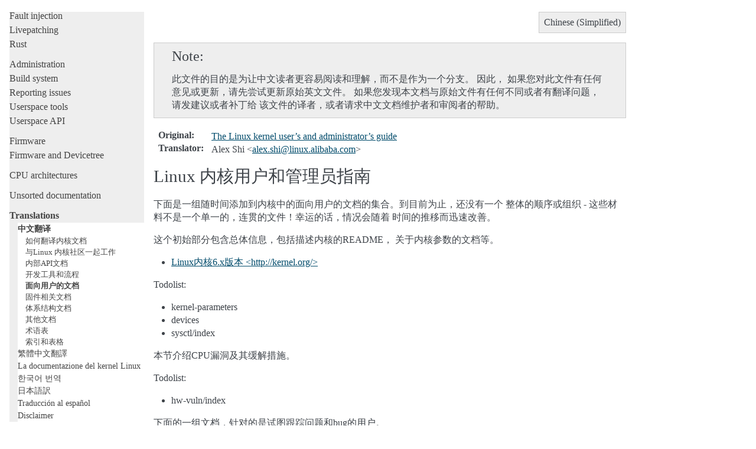

--- FILE ---
content_type: text/html; charset=utf-8
request_url: https://kernel.org/doc/html/next/translations/zh_CN/admin-guide/index.html
body_size: 4597
content:
<!DOCTYPE html>

<html lang="en" data-content_root="../../../">
  <head>
    <meta charset="utf-8" />
    <meta name="viewport" content="width=device-width, initial-scale=1.0" /><meta name="viewport" content="width=device-width, initial-scale=1" />

    <title>Linux 内核用户和管理员指南 &#8212; The Linux Kernel  documentation</title>
    <link rel="stylesheet" type="text/css" href="../../../_static/pygments.css?v=fa44fd50" />
    <link rel="stylesheet" type="text/css" href="../../../_static/alabaster.css?v=3918102e" />
    <script src="../../../_static/documentation_options.js?v=5929fcd5"></script>
    <script src="../../../_static/doctools.js?v=9a2dae69"></script>
    <script src="../../../_static/sphinx_highlight.js?v=dc90522c"></script>
    <link rel="index" title="Index" href="../../../genindex.html" />
    <link rel="search" title="Search" href="../../../search.html" />
    <link rel="next" title="Linux内核6.x版本 &lt;http://kernel.org/&gt;" href="README.html" />
    <link rel="prev" title="测试" href="../rust/testing.html" />
   
  <link rel="stylesheet" href="../../../_static/custom.css" type="text/css" />
  

  
  

  </head><body>
  <div class="document">
    
      <div class="sphinxsidebar" role="navigation" aria-label="Main">
        <div class="sphinxsidebarwrapper">
            <p class="logo"><a href="../../../index.html">
              <img class="logo" src="../../../_static/logo.svg" alt="Logo of The Linux Kernel"/>
            </a></p>
<h1 class="logo"><a href="../../../index.html">The Linux Kernel</a></h1>



<p class="blurb">next-20260126</p>







<search id="searchbox" style="display: none" role="search">
  <h3 id="searchlabel">Quick search</h3>
    <div class="searchformwrapper">
    <form class="search" action="../../../search.html" method="get">
      <input type="text" name="q" aria-labelledby="searchlabel" autocomplete="off" autocorrect="off" autocapitalize="off" spellcheck="false"/>
      <input type="submit" value="Go" />
    </form>
    </div>
</search>
<script>document.getElementById('searchbox').style.display = "block"</script>


<p>
<h3 class="kernel-toc-contents">Contents</h3>
<input type="checkbox" class="kernel-toc-toggle" id = "kernel-toc-toggle" checked>
<label class="kernel-toc-title" for="kernel-toc-toggle"></label>

<div class="kerneltoc" id="kerneltoc">
<ul>
<li class="toctree-l1"><a class="reference internal" href="../../../process/development-process.html">Development process</a></li>
<li class="toctree-l1"><a class="reference internal" href="../../../process/submitting-patches.html">Submitting patches</a></li>
<li class="toctree-l1"><a class="reference internal" href="../../../process/code-of-conduct.html">Code of conduct</a></li>
<li class="toctree-l1"><a class="reference internal" href="../../../maintainer/index.html">Maintainer handbook</a></li>
<li class="toctree-l1"><a class="reference internal" href="../../../process/index.html">All development-process docs</a></li>
</ul>
<ul>
<li class="toctree-l1"><a class="reference internal" href="../../../core-api/index.html">Core API</a></li>
<li class="toctree-l1"><a class="reference internal" href="../../../driver-api/index.html">Driver APIs</a></li>
<li class="toctree-l1"><a class="reference internal" href="../../../subsystem-apis.html">Subsystems</a></li>
<li class="toctree-l1"><a class="reference internal" href="../../../locking/index.html">Locking</a></li>
</ul>
<ul>
<li class="toctree-l1"><a class="reference internal" href="../../../process/license-rules.html">Licensing rules</a></li>
<li class="toctree-l1"><a class="reference internal" href="../../../doc-guide/index.html">Writing documentation</a></li>
<li class="toctree-l1"><a class="reference internal" href="../../../dev-tools/index.html">Development tools</a></li>
<li class="toctree-l1"><a class="reference internal" href="../../../dev-tools/testing-overview.html">Testing guide</a></li>
<li class="toctree-l1"><a class="reference internal" href="../../../kernel-hacking/index.html">Hacking guide</a></li>
<li class="toctree-l1"><a class="reference internal" href="../../../trace/index.html">Tracing</a></li>
<li class="toctree-l1"><a class="reference internal" href="../../../fault-injection/index.html">Fault injection</a></li>
<li class="toctree-l1"><a class="reference internal" href="../../../livepatch/index.html">Livepatching</a></li>
<li class="toctree-l1"><a class="reference internal" href="../../../rust/index.html">Rust</a></li>
</ul>
<ul>
<li class="toctree-l1"><a class="reference internal" href="../../../admin-guide/index.html">Administration</a></li>
<li class="toctree-l1"><a class="reference internal" href="../../../kbuild/index.html">Build system</a></li>
<li class="toctree-l1"><a class="reference internal" href="../../../admin-guide/reporting-issues.html">Reporting issues</a></li>
<li class="toctree-l1"><a class="reference internal" href="../../../tools/index.html">Userspace tools</a></li>
<li class="toctree-l1"><a class="reference internal" href="../../../userspace-api/index.html">Userspace API</a></li>
</ul>
<ul>
<li class="toctree-l1"><a class="reference internal" href="../../../firmware-guide/index.html">Firmware</a></li>
<li class="toctree-l1"><a class="reference internal" href="../../../devicetree/index.html">Firmware and Devicetree</a></li>
</ul>
<ul>
<li class="toctree-l1"><a class="reference internal" href="../../../arch/index.html">CPU architectures</a></li>
</ul>
<ul>
<li class="toctree-l1"><a class="reference internal" href="../../../staging/index.html">Unsorted documentation</a></li>
</ul>
<ul class="current">
<li class="toctree-l1 current"><a class="reference internal" href="../../index.html">Translations</a><ul class="current">
<li class="toctree-l2 current"><a class="reference internal" href="../index.html">中文翻译</a><ul class="current">
<li class="toctree-l3"><a class="reference internal" href="../index.html#id2">如何翻译内核文档</a></li>
<li class="toctree-l3"><a class="reference internal" href="../index.html#linux">与Linux 内核社区一起工作</a></li>
<li class="toctree-l3"><a class="reference internal" href="../index.html#api">内部API文档</a></li>
<li class="toctree-l3"><a class="reference internal" href="../index.html#id3">开发工具和流程</a></li>
<li class="toctree-l3 current"><a class="reference internal" href="../index.html#id4">面向用户的文档</a></li>
<li class="toctree-l3"><a class="reference internal" href="../index.html#id6">固件相关文档</a></li>
<li class="toctree-l3"><a class="reference internal" href="../index.html#id7">体系结构文档</a></li>
<li class="toctree-l3"><a class="reference internal" href="../index.html#id8">其他文档</a></li>
<li class="toctree-l3"><a class="reference internal" href="../index.html#id9">术语表</a></li>
<li class="toctree-l3"><a class="reference internal" href="../index.html#id10">索引和表格</a></li>
</ul>
</li>
<li class="toctree-l2"><a class="reference internal" href="../../zh_TW/index.html">繁體中文翻譯</a></li>
<li class="toctree-l2"><a class="reference internal" href="../../it_IT/index.html">La documentazione del kernel Linux</a></li>
<li class="toctree-l2"><a class="reference internal" href="../../ko_KR/index.html">한국어 번역</a></li>
<li class="toctree-l2"><a class="reference internal" href="../../ja_JP/index.html">日本語訳</a></li>
<li class="toctree-l2"><a class="reference internal" href="../../sp_SP/index.html">Traducción al español</a></li>
<li class="toctree-l2"><a class="reference internal" href="../../index.html#disclaimer">Disclaimer</a></li>
</ul>
</li>
</ul>

</div>

<script type="text/javascript"> <!--
  var sbar = document.getElementsByClassName("sphinxsidebar")[0];
  let currents = document.getElementsByClassName("current")
  if (currents.length) {
    sbar.scrollTop = currents[currents.length - 1].offsetTop;
  }
  --> </script>
  <div role="note" aria-label="source link">
    <h3>This Page</h3>
    <ul class="this-page-menu">
      <li><a href="../../../_sources/translations/zh_CN/admin-guide/index.rst.txt"
            rel="nofollow">Show Source</a></li>
    </ul>
   </div>
        </div>
      </div>
      <div class="documentwrapper">
        <div class="bodywrapper">
          

          <div class="body" role="main">
            
  




<div class="language-selection">
Chinese (Simplified)

<ul>

<li><a href="../../../admin-guide/index.html">English</a></li>

<li><a href="../../zh_TW/admin-guide/index.html">Chinese (Traditional)</a></li>

</ul>
</div>
<div class="admonition note">
<p class="admonition-title">Note</p>
<p>此文件的目的是为让中文读者更容易阅读和理解，而不是作为一个分支。 因此，
如果您对此文件有任何意见或更新，请先尝试更新原始英文文件。
如果您发现本文档与原始文件有任何不同或者有翻译问题，请发建议或者补丁给
该文件的译者，或者请求中文文档维护者和审阅者的帮助。</p>
</div>
<dl class="field-list simple">
<dt class="field-odd">Original<span class="colon">:</span></dt>
<dd class="field-odd"><p><a class="reference internal" href="../../../admin-guide/index.html"><span class="doc">The Linux kernel user’s and administrator’s guide</span></a></p>
</dd>
<dt class="field-even">Translator<span class="colon">:</span></dt>
<dd class="field-even"><p>Alex Shi &lt;<a class="reference external" href="mailto:alex&#46;shi&#37;&#52;&#48;linux&#46;alibaba&#46;com">alex<span>&#46;</span>shi<span>&#64;</span>linux<span>&#46;</span>alibaba<span>&#46;</span>com</a>&gt;</p>
</dd>
</dl>
<section id="linux">
<h1>Linux 内核用户和管理员指南<a class="headerlink" href="#linux" title="Link to this heading">¶</a></h1>
<p>下面是一组随时间添加到内核中的面向用户的文档的集合。到目前为止，还没有一个
整体的顺序或组织 - 这些材料不是一个单一的，连贯的文件！幸运的话，情况会随着
时间的推移而迅速改善。</p>
<p>这个初始部分包含总体信息，包括描述内核的README， 关于内核参数的文档等。</p>
<div class="toctree-wrapper compound">
<ul>
<li class="toctree-l1"><a class="reference internal" href="README.html">Linux内核6.x版本 &lt;http://kernel.org/&gt;</a></li>
</ul>
</div>
<p>Todolist:</p>
<ul class="simple">
<li><p>kernel-parameters</p></li>
<li><p>devices</p></li>
<li><p>sysctl/index</p></li>
</ul>
<p>本节介绍CPU漏洞及其缓解措施。</p>
<p>Todolist:</p>
<ul class="simple">
<li><p>hw-vuln/index</p></li>
</ul>
<p>下面的一组文档，针对的是试图跟踪问题和bug的用户。</p>
<div class="toctree-wrapper compound">
<ul>
<li class="toctree-l1"><a class="reference internal" href="reporting-issues.html">报告问题</a></li>
<li class="toctree-l1"><a class="reference internal" href="reporting-regressions.html">报告回归问题</a></li>
<li class="toctree-l1"><a class="reference internal" href="bug-hunting.html">追踪缺陷</a></li>
<li class="toctree-l1"><a class="reference internal" href="bug-bisect.html">二分（bisect）缺陷</a></li>
<li class="toctree-l1"><a class="reference internal" href="tainted-kernels.html">受污染的内核</a></li>
<li class="toctree-l1"><a class="reference internal" href="init.html">解释“No working init found.”启动挂起消息</a></li>
</ul>
</div>
<p>Todolist:</p>
<ul class="simple">
<li><p>ramoops</p></li>
<li><p>dynamic-debug-howto</p></li>
<li><p>kdump/index</p></li>
<li><p>perf/index</p></li>
</ul>
<p>这是应用程序开发人员感兴趣的章节的开始。可以在这里找到涵盖内核ABI各个
方面的文档。</p>
<p>Todolist:</p>
<ul class="simple">
<li><p>sysfs-rules</p></li>
</ul>
<p>本手册的其余部分包括各种指南，介绍如何根据您的喜好配置内核的特定行为。</p>
<div class="toctree-wrapper compound">
<ul>
<li class="toctree-l1"><a class="reference internal" href="bootconfig.html">引导配置</a></li>
<li class="toctree-l1"><a class="reference internal" href="clearing-warn-once.html">清除 WARN_ONCE</a></li>
<li class="toctree-l1"><a class="reference internal" href="cpu-load.html">CPU 负载</a></li>
<li class="toctree-l1"><a class="reference internal" href="cputopology.html">如何通过sysfs将CPU拓扑导出</a></li>
<li class="toctree-l1"><a class="reference internal" href="lockup-watchdogs.html">Softlockup与hardlockup检测机制(又名:nmi_watchdog)</a></li>
<li class="toctree-l1"><a class="reference internal" href="numastat.html">Numa策略命中/未命中统计</a></li>
<li class="toctree-l1"><a class="reference internal" href="unicode.html">Unicode（统一码）支持</a></li>
<li class="toctree-l1"><a class="reference internal" href="sysrq.html">Linux 魔法系统请求键骇客</a></li>
<li class="toctree-l1"><a class="reference internal" href="mm/index.html">内存管理</a></li>
</ul>
</div>
<p>Todolist:</p>
<ul class="simple">
<li><p>acpi/index</p></li>
<li><p>aoe/index</p></li>
<li><p>auxdisplay/index</p></li>
<li><p>bcache</p></li>
<li><p>binderfs</p></li>
<li><p>binfmt-misc</p></li>
<li><p>blockdev/index</p></li>
<li><p>braille-console</p></li>
<li><p>btmrvl</p></li>
<li><p>cgroup-v1/index</p></li>
<li><p>cgroup-v2</p></li>
<li><p>cifs/index</p></li>
<li><p>dell_rbu</p></li>
<li><p>device-mapper/index</p></li>
<li><p>edid</p></li>
<li><p>efi-stub</p></li>
<li><p>ext4</p></li>
<li><p>nfs/index</p></li>
<li><p>gpio/index</p></li>
<li><p>highuid</p></li>
<li><p>hw_random</p></li>
<li><p>initrd</p></li>
<li><p>iostats</p></li>
<li><p>java</p></li>
<li><p>jfs</p></li>
<li><p>kernel-per-CPU-kthreads</p></li>
<li><p>laptops/index</p></li>
<li><p>lcd-panel-cgram</p></li>
<li><p>ldm</p></li>
<li><p>LSM/index</p></li>
<li><p>md</p></li>
<li><p>media/index</p></li>
<li><p>module-signing</p></li>
<li><p>mono</p></li>
<li><p>namespaces/index</p></li>
<li><p>parport</p></li>
<li><p>perf-security</p></li>
<li><p>pm/index</p></li>
<li><p>pnp</p></li>
<li><p>rapidio</p></li>
<li><p>ras</p></li>
<li><p>rtc</p></li>
<li><p>serial-console</p></li>
<li><p>svga</p></li>
<li><p>thunderbolt</p></li>
<li><p>ufs</p></li>
<li><p>vga-softcursor</p></li>
<li><p>video-output</p></li>
<li><p>xfs</p></li>
</ul>
</section>


          </div>
          
        </div>
      </div>
    <div class="clearer"></div>
  </div>
    <div class="footer">
      &#169;The kernel development community.
      
      |
      Powered by <a href="https://www.sphinx-doc.org/">Sphinx 7.4.7</a>
      &amp; <a href="https://alabaster.readthedocs.io">Alabaster 0.7.16</a>
      
      |
      <a href="../../../_sources/translations/zh_CN/admin-guide/index.rst.txt"
          rel="nofollow">Page source</a>
    </div>

    

    
  </body>
</html>

--- FILE ---
content_type: text/css
request_url: https://kernel.org/doc/html/next/_static/custom.css
body_size: 4094
content:
/* SPDX-License-Identifier: GPL-2.0 */
/*
 * CSS tweaks for the Alabaster theme
 */

/* Shrink the headers a bit */
div.body h1 { font-size: 180%; }
div.body h2 { font-size: 150%; }
div.body h3 { font-size: 130%; }
div.body h4 { font-size: 110%; }

/* toctree captions are styled like h2 */
div.toctree-wrapper p.caption[role=heading] { font-size: 150%; }

/* Tighten up the layout slightly */
div.body { padding: 0 15px 0 10px; }
div.sphinxsidebarwrapper { padding: 1em 0.4em; }
div.sphinxsidebar { font-size: inherit;
		    max-height: 100%;
		    overflow-y: auto; }
/* Tweak document margins and don't force width */
div.document {
    margin: 20px 10px 0 10px;
    width: auto;
}

/* Size the logo appropriately */
img.logo {
    width: 104px;
    margin-bottom: 20px;
}

/* The default is to use -1em, wich makes it override text */
li { text-indent: 0em; }

/*
 * Parameters for the display of function prototypes and such included
 * from C source files.
 */
dl.function, dl.struct, dl.enum { margin-top: 2em; background-color: #ecf0f3; }
/* indent lines 2+ of multi-line function prototypes */
dl.function dt { margin-left: 10em; text-indent: -10em; }
dt.sig-object { font-size: larger; }
div.kernelindent { margin-left: 2em; margin-right: 4em; }

/*
 * Parameters for the display of function prototypes and such included
 * from Python source files.
 */
dl.py { margin-top: 2em; background-color: #ecf0f3; }
dl.py.class { margin-left: 2em; text-indent: -2em; padding-left: 2em; }
dl.py.method, dl.py.attribute { margin-left: 2em; text-indent: -2em; }
dl.py li, pre { text-indent: 0em; padding-left: 0 !important; }

/*
 * Tweaks for our local TOC
 */
div.kerneltoc li.toctree-l1 { font-size: smaller;
		text-indent: -1em;
		margin-left: 1em; }
div.kerneltoc li.current > a {font-weight: bold; }
div.kerneltoc li.toctree-l2,li.toctree-l3 { font-size: small;
		text-indent: -1em;
		margin-left: 1em;
		list-style-type: none;
	      }
div.kerneltoc li.current ul { margin-left: 0; }
div.kerneltoc { background-color: #eeeeee; }
div.kerneltoc li.current ul { background-color: white; }

/*
 * The CSS magic to toggle the contents on small screens.
 */
label.kernel-toc-title { display: none; }
label.kernel-toc-title:after {
    content: "[Hide]";
}
input[type=checkbox]:checked ~ label.kernel-toc-title:after {
    content: "[Show]";
}
/* Hide the toggle on large screens */
input.kernel-toc-toggle { display: none; }

/*
 * Show and implement the toggle on small screens.
 * The 875px width seems to be wired into alabaster.
 */
@media screen and (max-width: 875px) {
    label.kernel-toc-title { display: inline;
			     font-weight: bold;
			     font-size: larger; }
    input[type=checkbox]:checked ~ div.kerneltoc {
	display: none;
    }
    h3.kernel-toc-contents { display: inline; }
    div.kerneltoc a { color: black; }
}

/* Language selection menu */

div.admonition {
    /*
     * Make sure we don't overlap notes and warnings at the top of the
     * document.
     */
    clear: both;
}

div.language-selection {
    background: #eeeeee;
    border: 1px solid #cccccc;
    margin-bottom: 1em;
    padding: .5em;

    position: relative;
    float: right;
}

div.language-selection a {
    display: block;
    padding: 0.5em;
    color: #333333;
    text-decoration: none;
}

div.language-selection ul {
    display: none;
    position: absolute;

    /* Align with the parent div */
    top: 100%;
    right: 0;
    margin: 0;

    list-style: none;

    background: #fafafa;
    border: 1px solid #cccccc;

    /* Never break menu item lines */
    white-space: nowrap;
}

div.language-selection:hover ul {
    display: block;
}

div.language-selection ul li:hover {
    background: #dddddd;
}

/* Make xrefs more universally visible */
a.reference, a.reference:hover {
    border-bottom: none;
    text-decoration: underline;
    text-underline-offset: 0.3em;
}

/* Slightly different style for sidebar links */
div.sphinxsidebar a { border-bottom: none; }
div.sphinxsidebar a:hover {
    border-bottom: none;
    text-decoration: underline;
    text-underline-offset: 0.3em;
}

a.manpage {
	font-style: normal;
	font-weight: bold;
	font-family: "Courier New", Courier, monospace;
}
